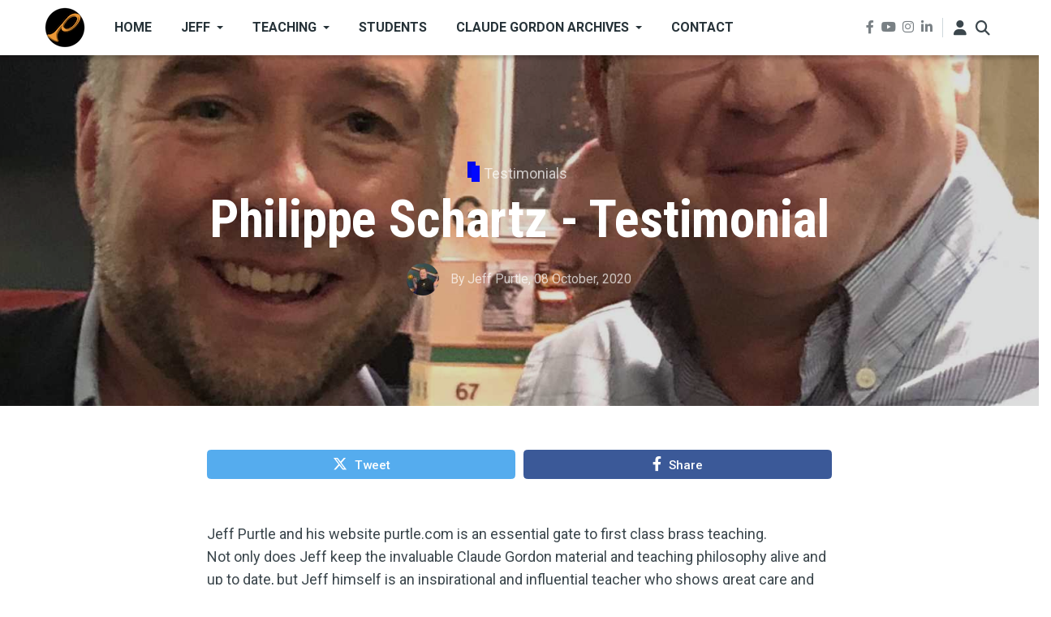

--- FILE ---
content_type: text/html; charset=UTF-8
request_url: https://www.purtle.com/testimonial-philippe-schartz
body_size: 13745
content:
<!DOCTYPE html>
<html lang="en" dir="ltr" prefix="og: https://ogp.me/ns#">
  <head>
    <meta charset="utf-8" />
<meta name="description" content="Philippe Schartz - Testimonial" />
<meta name="abstract" content="Purtle.com, run by Jeff Purtle, is a premier source for brass teaching and upholds Claude Gordon&#039;s legacy. Jeff is a devoted, impactful teacher serving brass students globally. - Philippe Schartz, Principal Trumpet, BBC National Orchestra &amp; SEL, Luxembourg." />
<meta name="keywords" content="testimonial,orchestral music,brass conference" />
<meta name="geo.position" content="51.4816; -3.1791" />
<meta name="geo.region" content="GB-CF" />
<meta name="icbm" content="51.4816; -3.1791" />
<meta name="geo.placename" content="Cardiff, Wales" />
<meta name="robots" content="index, follow" />
<link rel="image_src" href="https://www.purtle.com/sites/default/files/images/philippe-schartz-jeff-purtle.jpg" />
<meta name="author" content="Philippe Schartz" />
<meta property="og:site_name" content="Trumpet Lessons Online - Purtle.com" />
<meta property="og:type" content="article" />
<meta property="og:url" content="https://www.purtle.com/testimonial-philippe-schartz" />
<meta property="og:title" content="Philippe Schartz - Testimonial" />
<meta property="og:description" content="Philippe Schartz - Testimonial" />
<meta property="og:image" content="https://www.purtle.com/sites/default/files/styles/facebook/public/images/philippe-schartz-jeff-purtle.jpg?itok=6tGFMVYw" />
<meta property="og:image:type" content="image/jpeg" />
<meta property="og:image:width" content="600" />
<meta property="og:image:height" content="315" />
<meta property="og:updated_time" content="2023-10-18T13:27:06-04:00" />
<meta property="og:image:alt" content="Philippe Schartz and Jeff Purtle - Trumpet Players" />
<meta property="place:location:latitude" content="51.4816" />
<meta property="place:location:longitude" content="-3.1791" />
<meta property="og:street_address" content="208 Sun Garden Court" />
<meta property="og:locality" content="Great Brittain" />
<meta property="og:region" content="Wales" />
<meta property="og:postal_code" content="29615" />
<meta property="og:country_name" content="Great Brittain" />
<meta property="og:locale" content="en_GB" />
<meta property="article:tag" content="testimonial" />
<meta property="article:tag" content="orchestral music" />
<meta property="article:tag" content="brass conference" />
<meta property="article:published_time" content="2020-10-08T23:20:51-04:00" />
<meta property="article:modified_time" content="2023-10-18T13:27:06-04:00" />
<meta name="twitter:card" content="summary_large_image" />
<meta name="twitter:description" content="Philippe Schartz - Testimonial" />
<meta name="twitter:title" content="Philippe Schartz - Testimonial" />
<meta name="twitter:image:alt" content="Philippe Schartz and Jeff Purtle - Trumpet Players" />
<meta name="twitter:image" content="https://www.purtle.com/sites/default/files/styles/twitter/public/images/philippe-schartz-jeff-purtle.jpg?itok=CZuWdlXe" />
<meta name="msapplication-TileColor" content="#da532c" />
<meta name="theme-color" content="#ffffff" />
<meta name="Generator" content="Drupal 10 (https://www.drupal.org)" />
<meta name="MobileOptimized" content="width" />
<meta name="HandheldFriendly" content="true" />
<meta name="viewport" content="width=device-width, initial-scale=1, shrink-to-fit=no" />
<meta http-equiv="X-UA-Compatible" content="IE=Edge" />
<link rel="apple-touch-icon" sizes="180x180" href="/sites/default/files/favicons/apple-touch-icon.png" />
<link rel="icon" type="image/png" sizes="32x32" href="/sites/default/files/favicons/favicon-32x32.png" />
<link rel="icon" type="image/png" sizes="16x16" href="/sites/default/files/favicons/favicon-16x16.png" />
<link rel="manifest" href="/sites/default/files/favicons/site.webmanifest" />
<link rel="mask-icon" href="/sites/default/files/favicons/safari-pinned-tab.svg" color="#5bbad5" />
<link rel="icon" href="/sites/default/files/images/p-logo-50x50.png" type="image/png" />
<link rel="canonical" href="https://www.purtle.com/testimonial-philippe-schartz" />
<link rel="shortlink" href="https://www.purtle.com/node/16125" />

    <title>Philippe Schartz - Testimonial | Trumpet Lessons Online - Purtle.com</title>
    <link rel="stylesheet" media="all" href="/sites/default/files/css/css_ln42rl7-AfT5sY152AFHPpXvf9Ee42PUT9jEXdAMWPI.css?delta=0&amp;language=en&amp;theme=themag_st&amp;include=[base64]" />
<link rel="stylesheet" media="all" href="https://use.fontawesome.com/releases/v6.4.2/js/all.js" />
<link rel="stylesheet" media="all" href="/sites/default/files/css/css_8tGsqr924uohS51rBr8njCv535W4t6TtqznoUO-TNPY.css?delta=2&amp;language=en&amp;theme=themag_st&amp;include=[base64]" />
<link rel="stylesheet" media="all" href="/sites/default/files/css/css_R9ne81vx9aAeJqLOy1mk2lIqcLn0IsIJcGCjaQ7783s.css?delta=3&amp;language=en&amp;theme=themag_st&amp;include=[base64]" />
<link rel="stylesheet" media="all" href="https://use.fontawesome.com/releases/v6.4.2/css/all.css" />
<link rel="stylesheet" media="all" href="https://use.fontawesome.com/releases/v5.7.1/css/v4-shims.css" />
<link rel="stylesheet" media="all" href="https://fonts.googleapis.com/css?family=Roboto+Condensed:300,400,700|Roboto:300,300i,400,400i,500,500i,700,700i,900&amp;amp;subset=cyrillic,greek" />
<link rel="stylesheet" media="all" href="/sites/default/files/css/css_JmDSYGW51PmnOejGxFqGexUxcff9LGE5yi-luvBXTLU.css?delta=7&amp;language=en&amp;theme=themag_st&amp;include=[base64]" />

    <script type="application/json" data-drupal-selector="drupal-settings-json">{"path":{"baseUrl":"\/","pathPrefix":"","currentPath":"node\/16125","currentPathIsAdmin":false,"isFront":false,"currentLanguage":"en"},"pluralDelimiter":"\u0003","gtag":{"tagId":"","consentMode":false,"otherIds":[],"events":[],"additionalConfigInfo":[]},"suppressDeprecationErrors":true,"ajaxPageState":{"libraries":"[base64]","theme":"themag_st","theme_token":null},"ajaxTrustedUrl":{"\/search\/node":true},"gtm":{"tagId":null,"settings":{"data_layer":"dataLayer","include_classes":false,"allowlist_classes":"","blocklist_classes":"","include_environment":false,"environment_id":"","environment_token":""},"tagIds":["GTM-MZRXNJG9"]},"theme":"themag_st","theMag":[],"themag":{"header":{"stickyHeader":1}},"statistics":{"data":{"nid":"16125"},"url":"\/modules\/contrib\/statistics\/statistics.php"},"user":{"uid":0,"permissionsHash":"1819feffbf09a3d432fb3fd2867bf872a683cf5182c4d9a315d82d0ac844129f"}}</script>
<script src="/sites/default/files/js/js_aMXwoLlXnzHu1fcAf7tETp54mVV7dDNLjCAn2B_lx8Q.js?scope=header&amp;delta=0&amp;language=en&amp;theme=themag_st&amp;include=[base64]"></script>
<script src="/modules/contrib/google_tag/js/gtag.js?t9akmt"></script>
<script src="/modules/contrib/google_tag/js/gtm.js?t9akmt"></script>


    
  </head>
  <body class="themag--has-sticky-header path-node page-node-type-article">
  
          <a href="#main-content" class="visually-hidden focusable skip-link">
      Skip to main content
    </a>

        <div id="top"></div>

    <noscript><iframe src="https://www.googletagmanager.com/ns.html?id=GTM-MZRXNJG9"
                  height="0" width="0" style="display:none;visibility:hidden"></iframe></noscript>

      <div class="dialog-off-canvas-main-canvas" data-off-canvas-main-canvas>
    <div class="layout-builder-powered-page">
    





  

<header class="header header--header-a is-sticky js-page-header">
  <div class="header__container-wrapper--header__main">
    <div class="container header__container">
      <div class="header__main">
        <div class="header__main__left">
            <div class="region region-logo">
    
<div id="block-themag-st-sitebranding-3" class="block block--system block--region-logo block--system-branding-block">
  
      
        <a href="/" rel="home" class="site-logo">
            <img src="/sites/default/files/images/p-logo-50x50.png" alt="Home" class="logo-light"/>

            <img src="/themes/custom/themag_st/logo-dark.svg" alt="Home" class="logo-dark" />
    </a>
  </div>

  </div>

            <div class="region region-header-primary-menu">
    
<div id="block-mainnavigation" class="block block--we-megamenu block--region-header-primary-menu block--we-megamenu-block:main">
  
      
      <div class="block__content"><div class="region-we-mega-menu">
	<a class="navbar-toggle collapsed">
	    <span class="icon-bar"></span>
	    <span class="icon-bar"></span>
	    <span class="icon-bar"></span>
	</a>
	<nav  class="main navbar navbar-default navbar-we-mega-menu mobile-collapse hover-action" data-menu-name="main" data-block-theme="themag_st" data-style="Default" data-animation="None" data-delay="" data-duration="" data-autoarrow="" data-alwayshowsubmenu="" data-action="hover" data-mobile-collapse="0">
	  <div class="container-fluid">
	    <ul  class="we-mega-menu-ul nav nav-tabs">
  <li  class="we-mega-menu-li" data-level="0" data-element-type="we-mega-menu-li" description="" data-id="" data-submenu="0" data-hide-sub-when-collapse="" data-group="0" data-class="" data-icon="" data-caption="" data-alignsub="" data-target="">
      <a class="we-mega-menu-li" title="" href="/" target="">
      Home    </a>
    
</li><li  class="we-mega-menu-li dropdown-menu" data-level="0" data-element-type="we-mega-menu-li" description="Trumpet Player, Brass Teacher and Clinician" data-id="ead7d914-9c3f-434e-8337-31fbb7a10a29" data-submenu="1" data-hide-sub-when-collapse="" data-group="0" data-class="" data-icon="" data-caption="" data-alignsub="" data-target="">
      <a class="we-mega-menu-li" title="" href="/jeff" target="">
      Jeff    </a>
    <div  class="we-mega-menu-submenu" data-element-type="we-mega-menu-submenu" data-submenu-width="" data-class="" style="width: px">
  <div class="we-mega-menu-submenu-inner">
    <div  class="we-mega-menu-row row g-0" data-element-type="we-mega-menu-row" data-custom-row="0">
  <div  class="we-mega-menu-col col-12" data-element-type="we-mega-menu-col" data-width="12" data-block="" data-blocktitle="0" data-hidewhencollapse="" data-class="">
  <ul class="nav nav-tabs subul">
  <li  class="we-mega-menu-li dropdown-menu" data-level="1" data-element-type="we-mega-menu-li" description="Résumé for Jeff Purtle" data-id="66a277c7-69f6-4038-b91e-cdcdd6749c92" data-submenu="1" data-hide-sub-when-collapse="" data-group="0" data-class="" data-icon="" data-caption="" data-alignsub="" data-target="">
      <a class="we-mega-menu-li" title="" href="/jeff-resume" target="">
      Résumé    </a>
    <div  class="we-mega-menu-submenu" data-element-type="we-mega-menu-submenu" data-submenu-width="" data-class="" style="width: px">
  <div class="we-mega-menu-submenu-inner">
    <div  class="we-mega-menu-row row g-0" data-element-type="we-mega-menu-row" data-custom-row="0">
  <div  class="we-mega-menu-col col-12" data-element-type="we-mega-menu-col" data-width="12" data-block="" data-blocktitle="0" data-hidewhencollapse="" data-class="">
  <ul class="nav nav-tabs subul">
  <li  class="we-mega-menu-li" data-level="2" data-element-type="we-mega-menu-li" description="National Trumpet Competition 2014 - Harry Kim" data-id="9707d1f5-f80e-4795-81f3-186600b92f1e" data-submenu="0" data-hide-sub-when-collapse="" data-group="0" data-class="" data-icon="" data-caption="" data-alignsub="" data-target="">
      <a class="we-mega-menu-li" title="" href="/national-trumpet-competition-2014-harry-kim" target="">
      NTC - Harry Kim    </a>
    
</li><li  class="we-mega-menu-li" data-level="2" data-element-type="we-mega-menu-li" description="Greenville County Youth Orchestra - A Vision Accomplished" data-id="ab3aeb68-cd0b-44ca-b993-392c13c370a1" data-submenu="0" data-hide-sub-when-collapse="" data-group="0" data-class="" data-icon="" data-caption="" data-alignsub="" data-target="">
      <a class="we-mega-menu-li" title="" href="/greenville-county-youth-orchestra-greenville-south-carolina" target="">
      GCYO    </a>
    
</li>
</ul>
</div>

</div>

  </div>
</div>
</li>
</ul>
</div>

</div>

  </div>
</div>
</li><li  class="we-mega-menu-li dropdown-menu" data-level="0" data-element-type="we-mega-menu-li" description="Private Trumpet and Brass Lessons, Clinics, and Articles" data-id="de8c0549-0535-4035-aa8c-ff29f9b599a1" data-submenu="1" data-hide-sub-when-collapse="" data-group="0" data-class="" data-icon="" data-caption="" data-alignsub="" data-target="">
      <a class="we-mega-menu-li" title="" href="/teaching" target="">
      Teaching    </a>
    <div  class="we-mega-menu-submenu" data-element-type="we-mega-menu-submenu" data-submenu-width="" data-class="" style="width: px">
  <div class="we-mega-menu-submenu-inner">
    <div  class="we-mega-menu-row row g-0" data-element-type="we-mega-menu-row" data-custom-row="0">
  <div  class="we-mega-menu-col col-12" data-element-type="we-mega-menu-col" data-width="12" data-block="" data-blocktitle="0" data-hidewhencollapse="" data-class="">
  <ul class="nav nav-tabs subul">
  <li  class="we-mega-menu-li" data-level="1" data-element-type="we-mega-menu-li" description="" data-id="369af460-4511-4873-81db-c4e76f447d19" data-submenu="0" data-hide-sub-when-collapse="" data-group="0" data-class="" data-icon="" data-caption="" data-alignsub="" data-target="">
      <a class="we-mega-menu-li" title="" href="/hit-it-hard-wish-it-well-ibooks-store-jeff-purtle" target="">
      Jeff&#039;s ebook    </a>
    
</li><li  class="we-mega-menu-li dropdown-menu" data-level="1" data-element-type="we-mega-menu-li" description="Private Trumpet Lessons and Brass Lessons" data-id="b1fd647d-6b00-4c40-a550-aa6b9bdf5933" data-submenu="1" data-hide-sub-when-collapse="" data-group="0" data-class="" data-icon="" data-caption="" data-alignsub="" data-target="">
      <a class="we-mega-menu-li" title="" href="/private-trumpet-lessons-brass-lessons" target="">
      Private Lessons    </a>
    <div  class="we-mega-menu-submenu" data-element-type="we-mega-menu-submenu" data-submenu-width="" data-class="" style="width: px">
  <div class="we-mega-menu-submenu-inner">
    <div  class="we-mega-menu-row row g-0" data-element-type="we-mega-menu-row" data-custom-row="0">
  <div  class="we-mega-menu-col col-12" data-element-type="we-mega-menu-col" data-width="12" data-block="" data-blocktitle="0" data-hidewhencollapse="" data-class="">
  <ul class="nav nav-tabs subul">
  <li  class="we-mega-menu-li" data-level="2" data-element-type="we-mega-menu-li" description="Trumpets and Brass Instruments in Jeff&#039;s Studio" data-id="70d93c70-240b-448a-8ad5-308767552ee7" data-submenu="0" data-hide-sub-when-collapse="" data-group="0" data-class="" data-icon="" data-caption="" data-alignsub="" data-target="">
      <a class="we-mega-menu-li" title="" href="/jeff-trumpets-brass-instruments" target="">
      Jeff&#039;s Studio    </a>
    
</li>
</ul>
</div>

</div>

  </div>
</div>
</li><li  class="we-mega-menu-li dropdown-menu" data-level="1" data-element-type="we-mega-menu-li" description="Trumpet Clinics and Brass Masterclasses" data-id="2d074ef5-6421-4c8c-bdcf-87837ba2ac47" data-submenu="1" data-hide-sub-when-collapse="" data-group="0" data-class="" data-icon="" data-caption="" data-alignsub="" data-target="">
      <a class="we-mega-menu-li" title="" href="/trumpet-clinics-brass-masterclasses" target="">
      Clinics    </a>
    <div  class="we-mega-menu-submenu" data-element-type="we-mega-menu-submenu" data-submenu-width="" data-class="" style="width: px">
  <div class="we-mega-menu-submenu-inner">
    <div  class="we-mega-menu-row row g-0" data-element-type="we-mega-menu-row" data-custom-row="0">
  <div  class="we-mega-menu-col col-12" data-element-type="we-mega-menu-col" data-width="12" data-block="" data-blocktitle="0" data-hidewhencollapse="" data-class="">
  <ul class="nav nav-tabs subul">
  <li  class="we-mega-menu-li dropdown-menu" data-level="2" data-element-type="we-mega-menu-li" description="Purtle Brass Conference - PbC - The Annual Brass Symposium For Players Of All Levels" data-id="c4793fc8-15c2-46a1-bf9f-1da2a091d9d2" data-submenu="1" data-hide-sub-when-collapse="" data-group="0" data-class="" data-icon="" data-caption="" data-alignsub="" data-target="">
      <a class="we-mega-menu-li" title="" href="/brass-conference" target="">
      Purtle Brass Conferences    </a>
    <div  class="we-mega-menu-submenu" data-element-type="we-mega-menu-submenu" data-submenu-width="" data-class="" style="width: px">
  <div class="we-mega-menu-submenu-inner">
    <div  class="we-mega-menu-row row g-0" data-element-type="we-mega-menu-row" data-custom-row="0">
  <div  class="we-mega-menu-col col-12" data-element-type="we-mega-menu-col" data-width="12" data-block="" data-blocktitle="0" data-hidewhencollapse="" data-class="">
  <ul class="nav nav-tabs subul">
  <li  class="we-mega-menu-li dropdown-menu" data-level="3" data-element-type="we-mega-menu-li" description="Purtle Brass Conference 2010" data-id="2464a624-5d23-4c08-9027-b8bbffed4c9e" data-submenu="1" data-hide-sub-when-collapse="" data-group="0" data-class="" data-icon="" data-caption="" data-alignsub="" data-target="">
      <a class="we-mega-menu-li" title="" href="/pbc2010" target="">
      PbC 2010    </a>
    <div  class="we-mega-menu-submenu" data-element-type="we-mega-menu-submenu" data-submenu-width="" data-class="" style="width: px">
  <div class="we-mega-menu-submenu-inner">
    <div  class="we-mega-menu-row row g-0" data-element-type="we-mega-menu-row" data-custom-row="0">
  <div  class="we-mega-menu-col col-12" data-element-type="we-mega-menu-col" data-width="12" data-block="" data-blocktitle="0" data-hidewhencollapse="" data-class="">
  <ul class="nav nav-tabs subul">
  <li  class="we-mega-menu-li" data-level="4" data-element-type="we-mega-menu-li" description="" data-id="b17fa8f3-d140-430b-b3a8-8be87d2075d4" data-submenu="0" data-hide-sub-when-collapse="" data-group="0" data-class="" data-icon="" data-caption="" data-alignsub="" data-target="">
      <a class="we-mega-menu-li" title="" href="/pbc2010-summary-video" target="">
      Purtle Brass Conference 2010 Summary    </a>
    
</li>
</ul>
</div>

</div>

  </div>
</div>
</li><li  class="we-mega-menu-li dropdown-menu" data-level="3" data-element-type="we-mega-menu-li" description="Purtle Brass Conference 2011" data-id="c7299cd1-6136-4818-a568-b2afbaee5d9c" data-submenu="1" data-hide-sub-when-collapse="" data-group="0" data-class="" data-icon="" data-caption="" data-alignsub="" data-target="">
      <a class="we-mega-menu-li" title="" href="/pbc2011" target="">
      PbC 2011    </a>
    <div  class="we-mega-menu-submenu" data-element-type="we-mega-menu-submenu" data-submenu-width="" data-class="" style="width: px">
  <div class="we-mega-menu-submenu-inner">
    <div  class="we-mega-menu-row row g-0" data-element-type="we-mega-menu-row" data-custom-row="0">
  <div  class="we-mega-menu-col col-12" data-element-type="we-mega-menu-col" data-width="12" data-block="" data-blocktitle="0" data-hidewhencollapse="" data-class="">
  <ul class="nav nav-tabs subul">
  <li  class="we-mega-menu-li" data-level="4" data-element-type="we-mega-menu-li" description="" data-id="74ec77f3-6d25-4e22-b208-46ae60509820" data-submenu="0" data-hide-sub-when-collapse="" data-group="0" data-class="" data-icon="" data-caption="" data-alignsub="" data-target="">
      <a class="we-mega-menu-li" title="" href="/carl-lenthes-usa-premiere-jiggs-whighams-suite-trombone" target="">
      Carl Lenthe&#039;s USA premiere of Jiggs Whigham&#039;s Suite For Trombone    </a>
    
</li>
</ul>
</div>

</div>

  </div>
</div>
</li><li  class="we-mega-menu-li" data-level="3" data-element-type="we-mega-menu-li" description="Purtle Brass Conference - 2012" data-id="67b60e61-3234-4f3b-9a9c-5507011909ab" data-submenu="0" data-hide-sub-when-collapse="" data-group="0" data-class="" data-icon="" data-caption="" data-alignsub="" data-target="">
      <a class="we-mega-menu-li" title="" href="/pbc2012" target="">
      PbC 2012    </a>
    
</li><li  class="we-mega-menu-li" data-level="3" data-element-type="we-mega-menu-li" description="Susan Slaughter - Principal Trumpet Saint Louis Symphony" data-id="99a47c2b-7053-4305-a272-19200af2bb37" data-submenu="0" data-hide-sub-when-collapse="" data-group="0" data-class="" data-icon="" data-caption="" data-alignsub="" data-target="">
      <a class="we-mega-menu-li" title="" href="/susan-slaughter-principal-trumpet-saint-louis-symphony-clinic" target="">
      Susan Slaughter - Principal Trumpet Saint Louis Symphony    </a>
    
</li><li  class="we-mega-menu-li" data-level="3" data-element-type="we-mega-menu-li" description="" data-id="9cbe7a6b-e079-49ec-b2d7-6f197a759103" data-submenu="0" data-hide-sub-when-collapse="" data-group="0" data-class="" data-icon="" data-caption="" data-alignsub="" data-target="">
      <a class="we-mega-menu-li" title="" href="/purtle-brass-conference-harry-kim-bill-reichenbach" target="">
      PbC- Harry Kim and Bill Reichenbach    </a>
    
</li><li  class="we-mega-menu-li" data-level="3" data-element-type="we-mega-menu-li" description="" data-id="3713b040-1682-4336-a731-4e48afe0172c" data-submenu="0" data-hide-sub-when-collapse="" data-group="0" data-class="" data-icon="" data-caption="" data-alignsub="" data-target="">
      <a class="we-mega-menu-li" title="" href="/purtle-brass-conference-rick-baptist" target="">
      PbC - Rick Baptist - Trumpet    </a>
    
</li><li  class="we-mega-menu-li" data-level="3" data-element-type="we-mega-menu-li" description="" data-id="856e4550-bf55-490e-a3bf-8f108e7eca8e" data-submenu="0" data-hide-sub-when-collapse="" data-group="0" data-class="" data-icon="" data-caption="" data-alignsub="" data-target="">
      <a class="we-mega-menu-li" title="" href="/purtle-brass-conference-jon-lewis-trumpet" target="">
      PbC - Jon Lewis - Trumpet    </a>
    
</li><li  class="we-mega-menu-li" data-level="3" data-element-type="we-mega-menu-li" description="" data-id="76c22bf4-b48a-4847-9fcd-e32c06fe9ec8" data-submenu="0" data-hide-sub-when-collapse="" data-group="0" data-class="" data-icon="" data-caption="" data-alignsub="" data-target="">
      <a class="we-mega-menu-li" title="" href="/purtle-brass-conference-dan-fornero" target="">
      PbC - Dan Fornero - Trumpet    </a>
    
</li><li  class="we-mega-menu-li" data-level="3" data-element-type="we-mega-menu-li" description="" data-id="96241d00-dd8f-4907-b808-5ddb904095f6" data-submenu="0" data-hide-sub-when-collapse="" data-group="0" data-class="" data-icon="" data-caption="" data-alignsub="" data-target="">
      <a class="we-mega-menu-li" title="" href="/purtle-brass-conference-alex-iles" target="">
      PbC - Alex Iles - Trombone    </a>
    
</li><li  class="we-mega-menu-li" data-level="3" data-element-type="we-mega-menu-li" description="" data-id="cc0dd08a-a1c2-4fa0-9692-24d780e5e8ee" data-submenu="0" data-hide-sub-when-collapse="" data-group="0" data-class="" data-icon="" data-caption="" data-alignsub="" data-target="">
      <a class="we-mega-menu-li" title="" href="/purtle-brass-conference-james-thatcher-french-horn" target="">
      PbC- James Thatcher - French Horn    </a>
    
</li>
</ul>
</div>

</div>

  </div>
</div>
</li>
</ul>
</div>

</div>

  </div>
</div>
</li>
</ul>
</div>

</div>

  </div>
</div>
</li><li  class="we-mega-menu-li" data-level="0" data-element-type="we-mega-menu-li" description="Students - Skills, Artistry, and Creativity from studying with Jeff" data-id="d7e8fb9c-71e9-4ec6-ba99-f231712afd53" data-submenu="0" data-hide-sub-when-collapse="" data-group="0" data-class="" data-icon="" data-caption="" data-alignsub="" data-target="">
      <a class="we-mega-menu-li" title="" href="/students" target="">
      Students    </a>
    
</li><li  class="we-mega-menu-li dropdown-menu" data-level="0" data-element-type="we-mega-menu-li" description="Claude Gordon Archives - Audio Library, Former CG Students, Memorabilia and more" data-id="e226fc2e-4d84-4e56-bf27-9fd9cd12946d" data-submenu="1" data-hide-sub-when-collapse="" data-group="0" data-class="" data-icon="" data-caption="" data-alignsub="" data-target="">
      <a class="we-mega-menu-li" title="" href="/claude-gordon-archives" target="">
      Claude Gordon Archives    </a>
    <div  class="we-mega-menu-submenu" data-element-type="we-mega-menu-submenu" data-submenu-width="" data-class="" style="width: px">
  <div class="we-mega-menu-submenu-inner">
    <div  class="we-mega-menu-row row g-0" data-element-type="we-mega-menu-row" data-custom-row="0">
  <div  class="we-mega-menu-col col-12" data-element-type="we-mega-menu-col" data-width="12" data-block="" data-blocktitle="0" data-hidewhencollapse="" data-class="">
  <ul class="nav nav-tabs subul">
  <li  class="we-mega-menu-li" data-level="1" data-element-type="we-mega-menu-li" description="Claude Gordon Trumpet - A Full Voiced Trumpet That Is Not Tiring To Hold Or Play" data-id="9ff5a5f7-0810-4a53-a215-3bae38d0faeb" data-submenu="0" data-hide-sub-when-collapse="" data-group="0" data-class="" data-icon="" data-caption="" data-alignsub="" data-target="">
      <a class="we-mega-menu-li" title="" href="/claude-gordon-trumpets" target="">
      CG Trumpets    </a>
    
</li><li  class="we-mega-menu-li dropdown-menu" data-level="1" data-element-type="we-mega-menu-li" description="Claude Gordon Music Enterprise Archived Website - Career Biography" data-id="4f843f60-5578-4c89-a1f9-774678c57db9" data-submenu="1" data-hide-sub-when-collapse="" data-group="0" data-class="" data-icon="" data-caption="" data-alignsub="" data-target="">
      <a class="we-mega-menu-li" title="" href="/claude-gordon-music-enterprise" target="">
      CG Music Ent - Bio    </a>
    <div  class="we-mega-menu-submenu" data-element-type="we-mega-menu-submenu" data-submenu-width="" data-class="" style="width: px">
  <div class="we-mega-menu-submenu-inner">
    <div  class="we-mega-menu-row row g-0" data-element-type="we-mega-menu-row" data-custom-row="0">
  <div  class="we-mega-menu-col col-12" data-element-type="we-mega-menu-col" data-width="12" data-block="" data-blocktitle="0" data-hidewhencollapse="" data-class="">
  <ul class="nav nav-tabs subul">
  <li  class="we-mega-menu-li" data-level="2" data-element-type="we-mega-menu-li" description="Claude Gordon Music Enterprise Archived Website - Incidentals" data-id="91afd5a8-9a1a-4fab-805b-9509eef98551" data-submenu="0" data-hide-sub-when-collapse="" data-group="0" data-class="" data-icon="" data-caption="" data-alignsub="" data-target="">
      <a class="we-mega-menu-li" title="" href="/claude-gordon-music-enterprise-incidentals" target="">
      CG Music Ent - Incidentals    </a>
    
</li><li  class="we-mega-menu-li" data-level="2" data-element-type="we-mega-menu-li" description="What would Claude say? Taken from the old ClaudeGordonMusic.com website." data-id="064e15d0-015f-4a68-b704-f9421b79b220" data-submenu="0" data-hide-sub-when-collapse="" data-group="0" data-class="" data-icon="" data-caption="" data-alignsub="" data-target="">
      <a class="we-mega-menu-li" title="" href="/what-would-claude-say" target="">
      What would Claude say?    </a>
    
</li>
</ul>
</div>

</div>

  </div>
</div>
</li>
</ul>
</div>

</div>

  </div>
</div>
</li><li  class="we-mega-menu-li" data-level="0" data-element-type="we-mega-menu-li" description="" data-id="d27dd875-6b16-480f-84eb-a13a5a84418e" data-submenu="0" data-hide-sub-when-collapse="" data-group="0" data-class="" data-icon="" data-caption="" data-alignsub="" data-target="">
      <a class="we-mega-menu-li" title="" href="/contact" target="">
      Contact    </a>
    
</li>
</ul>
	  </div>
	</nav>
</div></div>
  </div>

  </div>

        </div>
        <div class="header__main__right">
          
<div class="header__social-menu">
      <a class="facebook" href="https://www.facebook.com/jeffpurtle" target="_blank">
      <i class="fab fa-facebook-f"></i>
          </a>
      <a class="youtube" href="https://www.youtube.com/jeffpurtle" target="_blank">
      <i class="fab fa-youtube"></i>
          </a>
      <a class="instagram" href="https://www.instagram.com/jeffpurtle" target="_blank">
      <i class="fab fa-instagram"></i>
          </a>
      <a class="linked-in" href="https://www.linkedin.com/in/jeffpurtle/" target="_blank">
      <i class="fab fa-linkedin-in"></i>
          </a>
  </div>
          
<div class="header__user-nav">
  <div class="d-flex">
          <div class="header__toggleable-account-menu">
  <button class="header__toggleable-button js-toggle-account-menu">
    <i class="fas fa-user"></i>
  </button>
  
                <ul class="menu menu--level-1">
                    <li class="menu-item">
        <a href="/user/login" data-drupal-link-system-path="user/login">Log in</a>
              </li>
        </ul>
  


</div>    
                  <button class="header__toggleable-button js-toggle-search">
          <i class="fas fa-search"></i>
        </button>
          
      </div>

  <button class="header__toggleable-button toggle-offcanvas-sidebar js-toggle-offcanvas-sidebar">
    <i class="fas fa-bars"></i>
  </button>
</div>
        </div>
      </div>
    </div>
    

  <div class="region region-search">
    <div class="container">
      <div class="row">
        <div class="col-12">

<div class="search-block-form block block--search block--region-search block--search-form-block block-search" data-drupal-selector="search-block-form" id="block-searchform" role="search">
  
    
      <div class="block-content"><form action="/search/node" method="get" id="search-block-form" accept-charset="UTF-8">
  <div class="js-form-item form-item js-form-type-search form-type-search js-form-item-keys form-item-keys form-no-label">
      <label for="edit-keys" class="visually-hidden">Search</label>
        <input title="Enter the terms you wish to search for." placeholder="Enter the terms you wish to search for" data-drupal-selector="edit-keys" type="search" id="edit-keys" name="keys" value="" size="15" maxlength="128" class="form-search" />

        </div>
<div data-drupal-selector="edit-actions" class="form-actions js-form-wrapper form-wrapper" id="edit-actions"><input data-drupal-selector="edit-submit" type="submit" id="edit-submit" value="Go" class="button js-form-submit form-submit" />
</div>

</form>
</div>
  </div>
</div>
      </div>
    </div>
  </div>


  </div>
</header>

    

  <div class="region region--offcanvas-sidebar">
    <div id="offcanvas-sidebar" class="sidr" style="display: none;">
      <nav role="navigation" aria-labelledby="block-themag-st-mainnavigation-3-menu" id="block-themag-st-mainnavigation-3" class="block block--system block--region-offcanvas-sidebar block--system-menu-block:main block-menu navigation menu--main">
            
  <h2 class="block__title visually-hidden" id="block-themag-st-mainnavigation-3-menu">Main navigation</h2>
  

        
                <ul class="menu menu--level-1">
                    <li class="menu-item">
        <a href="/" data-drupal-link-system-path="&lt;front&gt;">Home</a>
              </li>
                <li class="menu-item menu-item--collapsed">
        <a href="/jeff" title="Trumpet Player, Brass Teacher and Clinician" data-drupal-link-system-path="node/16210">Jeff</a>
              </li>
                <li class="menu-item menu-item--collapsed">
        <a href="/teaching" title="Private Trumpet and Brass Lessons, Clinics, and Articles" data-drupal-link-system-path="node/16277">Teaching</a>
              </li>
                <li class="menu-item">
        <a href="/students" title="Students - Skills, Artistry, and Creativity from studying with Jeff" data-drupal-link-system-path="node/16276">Students</a>
              </li>
                <li class="menu-item menu-item--collapsed">
        <a href="/claude-gordon-archives" title="Claude Gordon Archives - Audio Library, Former CG Students, Memorabilia and more" data-drupal-link-system-path="node/16278">Claude Gordon Archives</a>
              </li>
                <li class="menu-item">
        <a href="/contact" data-drupal-link-system-path="contact">Contact</a>
              </li>
        </ul>
  


  </nav>

    </div>
  </div>
  <div class="offcanvas-sidebar-overlay"></div>


    
      <div class="region region-content">
    <div data-drupal-messages-fallback class="hidden"></div>
<div id="block-themag-st-content" class="block block--system block--region-content block--system-main-block">
  
      
      <div class="block__content">
<article data-history-node-id="16125" class="node node--type-article node--promoted node--view-mode-full">

  
    

  
  <div class="node__content">
    
  <div  class="themag-layout themag-layout--onecol-section themag-layout--onecol-section--12 themag-layout--my-default">
    <div  class="container-full">
      <div  class="row no-gutters">
                  <div  class="themag-layout__region themag-layout__region--first">
            <div>
<div class="views-element-container block block--views block--views-block:mg-article-headers-block-2">
  
      
      <div class="block__content"><div><div class="view view-mg-article-headers view-id-mg_article_headers view-display-id-block_2 js-view-dom-id-09e2dc2f51b9662412a7dc4a968aa70fa6e224ddbd905a8d7ff2ddea21e748f5">
  
    
      
      <div class="view-content">
          <div class="views-row"><header class="article-header article-header--layout-2" data-parallax="scroll" data-image-src="
              /sites/default/files/styles/large_wide_image/public/images/philippe-schartz-jeff-purtle.jpg?itok=STY-X0ps
          " data-height="60vh">
  <div class="article-header__content">

    <div class="article-header__channel">
      <div class="channel channel--white">
        <div class="channel__icon" data-background data-color="rgb(0,8,255)"></div>
        <div class="channel__label"><a href="/testimonials" hreflang="en">Testimonials</a></div>
      </div>
    </div>

    <div class="article-header__title">
      <h1 class="article-title article-title--large article-title--white">Philippe Schartz - Testimonial</h1>
    </div>

    <div class="article-header__meta">
      <div class="byline byline--white">
        <div class="byline__author-picture">
            <a href="/user/1" hreflang="en"><img loading="lazy" src="/sites/default/files/styles/mg_user_profile_picture_thumbnail/public/pictures/2023-10/IMG_8087.jpeg?h=809f9299&amp;itok=tJwSmxpH" width="60" height="60" alt="" class="img-fluid" />

</a>

        </div>
        <div>
          By <span class="byline__author-name"><span>Jeff Purtle</span></span>, <span class="byline__created-date"><time datetime="2020-10-08T23:20:51-04:00" class="datetime">08 October, 2020</time>
</span>
        </div>
      </div>
    </div>

  </div>
</header>
</div>

    </div>
  
          </div>
</div>
</div>
  </div>
</div>
          </div>
              </div>
    </div>
  </div>


  <div  class="themag-layout themag-layout--onecol-section themag-layout--onecol-section--8">
    <div  class="container">
      <div  class="row">
                  <div  class="themag-layout__region themag-layout__region--first">
            <div>
<div class="block block--shariff block--shariff-block">
  
      
      <div class="block__content"><div class="shariff"   data-services="[&quot;twitter&quot;,&quot;facebook&quot;]" data-theme="colored" data-css="min" data-orientation="horizontal" data-mail-url="mailto:" data-lang="en">
    
        
</div>
</div>
  </div>

<div class="block block--ctools-block block--entity-field:node:field-paragraphs">
  
      
      <div class="block__content">
      <div class="field field--name-field-paragraphs field--type-entity-reference-revisions field--label-hidden field__items">
              <div class="field__item">  <div class="paragraph paragraph--type--text paragraph--view-mode--default">
          
            <div class="clearfix text-formatted field field--name-field-text field--type-text-long field--label-hidden field__item"><p>Jeff Purtle and his website purtle.com is an essential gate to first class brass teaching.&nbsp;<br>
Not only does Jeff keep the invaluable Claude Gordon material and teaching philosophy alive and up to date, but Jeff himself is an inspirational and influential teacher who shows great care and dedication in getting the best results for all his many brass students worldwide.</p>

<p>Philippe Schartz<br>
Section Principal Trumpet - BBC National Orchestra of Wales<br>
Principal Trumpet SEL, Luxembourg</p></div>
      
      </div>
</div>
          </div>
  </div>
  </div>

<div class="block block--ctools-block block--entity-field:node:field-tags">
  
      
      <div class="block__content">
  <div class="field field--name-field-tags field--type-entity-reference field--label-inline clearfix">
    <div class="field__label">Tags</div>
          <div class="field__items">
              <div class="field__item"><a href="/testimonial" hreflang="en">testimonial</a></div>
          <div class="field__item"><a href="/orchestral-music" hreflang="en">orchestral music</a></div>
          <div class="field__item"><a href="/pbc" hreflang="en">brass conference</a></div>
              </div>
      </div>
</div>
  </div>
</div>
          </div>
              </div>
    </div>
  </div>


  <div  class="themag-layout themag-layout--onecol-section themag-layout--onecol-section--12 themag-layout--my-default">
    <div  class="container">
      <div  class="row">
                  <div  class="themag-layout__region themag-layout__region--first">
            <div>
<div class="views-element-container block block--views block--views-block:mg-content-related-by-category-block-1">
  
          <h2 class="block__title">
         <span class="title-text">More Testimonials</span>
      </h2>
      
      <div class="block__content"><div><div class="view view-mg-content-related-by-category view-id-mg_content_related_by_category view-display-id-block_1 js-view-dom-id-26a21e4eac67bc2f367b2f6c41acd36ad8f8fa74ddbbadaab18b0ca3ba941bdc">
  
    
      
      <div class="view-content">
      <div class="grid-lg--3-columns">
  
  <ul>

          <li>
<article data-history-node-id="19531" class="teaser--item teaser--small-item teaser">

            <div class="teaser__media">
      <div class="position-relative">
                <div class="image teaser__image">
          <a href="/leif-arntzen-trumpet-testimonial">
            
            
            <div class="field field--name-field-teaser-media field--type-entity-reference field--label-hidden field__item">
      <div class="field field--name-field-media-image field--type-image field--label-hidden field__items">
              <div class="field__item">    <picture>
                  <source srcset="/sites/default/files/styles/small_teaser_item/public/images/leif-arntzen-trumpet.jpg?h=1f0cdc1e&amp;itok=Qb8olTSP 1x" media="all and (min-width: 768px)" type="image/jpeg" width="170" height="170"/>
              <source srcset="/sites/default/files/styles/small_teaser_item_mobile/public/images/leif-arntzen-trumpet.jpg?h=1f0cdc1e&amp;itok=D7t5cpw3 1x" type="image/jpeg" width="120" height="120"/>
                  <img loading="lazy" width="170" height="170" src="/sites/default/files/styles/small_teaser_item/public/images/leif-arntzen-trumpet.jpg?h=1f0cdc1e&amp;itok=Qb8olTSP" alt="Leif Arntzen - Trumpet" class="img-fluid" />

  </picture>

</div>
          </div>
  </div>
      
          </a>
        </div>
      </div>
    </div>
  
      <div class="teaser__content">
      
                                  <header>
                                          <div class="channel teaser__channel">
                  

            <div class="field field--name-field-channel field--type-entity-reference field--label-hidden field__item">
        <i style="background-color: #0008FF;
                  opacity: 1">
        </i>
        <a href="/testimonials" hreflang="en">Testimonials</a>
      </div>
      
                </div>
                                                    
              <h2 class="teaser__headline">
                <a href="/leif-arntzen-trumpet-testimonial"><span class="field field--name-title field--type-string field--label-hidden">Leif Arntzen - Testimonial</span>
</a>
              </h2>
              
                      </header>
        
                                                            <footer class="teaser__authored">
                                                      <span class="date">01/03/2023 - 13:39</span>
                                                                                        <span class="author">by <span class="field field--name-uid field--type-entity-reference field--label-hidden"><span>Jeff Purtle</span></span>
</span>
                                                </footer>
                              
                          <div class="teaser__body">
    
  </div>
          </div>
  </article>
</li>
          <li>
<article data-history-node-id="16725" class="teaser--item teaser--small-item teaser">

            <div class="teaser__media">
      <div class="position-relative">
                <div class="image teaser__image">
          <a href="/testimonial-paul-gill">
            
            
            <div class="field field--name-field-teaser-media field--type-entity-reference field--label-hidden field__item">
      <div class="field field--name-field-media-image field--type-image field--label-hidden field__items">
              <div class="field__item">    <picture>
                  <source srcset="/sites/default/files/styles/small_teaser_item/public/images/paul-gill-piano.jpg?h=a141e9ea&amp;itok=p1Nxvlgw 1x" media="all and (min-width: 768px)" type="image/jpeg" width="170" height="170"/>
              <source srcset="/sites/default/files/styles/small_teaser_item_mobile/public/images/paul-gill-piano.jpg?h=a141e9ea&amp;itok=xVpC2CwZ 1x" type="image/jpeg" width="120" height="120"/>
                  <img loading="lazy" width="170" height="170" src="/sites/default/files/styles/small_teaser_item/public/images/paul-gill-piano.jpg?h=a141e9ea&amp;itok=p1Nxvlgw" alt="Paul Gill - Piano" class="img-fluid" />

  </picture>

</div>
          </div>
  </div>
      
          </a>
        </div>
      </div>
    </div>
  
      <div class="teaser__content">
      
                                  <header>
                                          <div class="channel teaser__channel">
                  

            <div class="field field--name-field-channel field--type-entity-reference field--label-hidden field__item">
        <i style="background-color: #0008FF;
                  opacity: 1">
        </i>
        <a href="/testimonials" hreflang="en">Testimonials</a>
      </div>
      
                </div>
                                                    
              <h2 class="teaser__headline">
                <a href="/testimonial-paul-gill"><span class="field field--name-title field--type-string field--label-hidden">Paul Gill - Testimonial</span>
</a>
              </h2>
              
                      </header>
        
                                                            <footer class="teaser__authored">
                                                      <span class="date">02/18/2021 - 12:22</span>
                                                                                        <span class="author">by <span class="field field--name-uid field--type-entity-reference field--label-hidden"><span>Jeff Purtle</span></span>
</span>
                                                </footer>
                              
                          <div class="teaser__body">
    
  </div>
          </div>
  </article>
</li>
          <li>
<article data-history-node-id="16127" class="teaser--item teaser--small-item teaser">

            <div class="teaser__media">
      <div class="position-relative">
                <div class="image teaser__image">
          <a href="/testimonial-claude-gordon">
            
            
            <div class="field field--name-field-teaser-media field--type-entity-reference field--label-hidden field__item">
      <div class="field field--name-field-media-image field--type-image field--label-hidden field__items">
              <div class="field__item">    <picture>
                  <source srcset="/sites/default/files/styles/small_teaser_item/public/images/claude-gordon-trumpet-masterclass-playing-trumpet.jpg?itok=z0Ywa-8X 1x" media="all and (min-width: 768px)" type="image/jpeg" width="170" height="170"/>
              <source srcset="/sites/default/files/styles/small_teaser_item_mobile/public/images/claude-gordon-trumpet-masterclass-playing-trumpet.jpg?itok=olINxSfN 1x" type="image/jpeg" width="120" height="120"/>
                  <img loading="lazy" width="170" height="170" src="/sites/default/files/styles/small_teaser_item/public/images/claude-gordon-trumpet-masterclass-playing-trumpet.jpg?itok=z0Ywa-8X" alt="Claude Gordon Trumpet Masterclass Playing Trumpet" class="img-fluid" />

  </picture>

</div>
          </div>
  </div>
      
          </a>
        </div>
      </div>
    </div>
  
      <div class="teaser__content">
      
                                  <header>
                                          <div class="channel teaser__channel">
                  

            <div class="field field--name-field-channel field--type-entity-reference field--label-hidden field__item">
        <i style="background-color: #0008FF;
                  opacity: 1">
        </i>
        <a href="/testimonials" hreflang="en">Testimonials</a>
      </div>
      
                </div>
                                                    
              <h2 class="teaser__headline">
                <a href="/testimonial-claude-gordon"><span class="field field--name-title field--type-string field--label-hidden">Claude Gordon - Testimonial</span>
</a>
              </h2>
              
                      </header>
        
                                                            <footer class="teaser__authored">
                                                      <span class="date">10/08/2020 - 23:24</span>
                                                                                        <span class="author">by <span class="field field--name-uid field--type-entity-reference field--label-hidden"><span>Jeff Purtle</span></span>
</span>
                                                </footer>
                              
                          <div class="teaser__body">
    
  </div>
          </div>
  </article>
</li>
    
  </ul>

</div>

    </div>
  
          </div>
</div>
</div>
  </div>
</div>
          </div>
              </div>
    </div>
  </div>


  <div  class="themag-layout themag-layout--onecol-section themag-layout--onecol-section--9 themag-layout--gray-light themag-layout--py-small">
    <div  class="container">
      <div  class="row">
                  <div  class="themag-layout__region themag-layout__region--first">
            <div>
<div class="block block--layout-builder block--field-block:node:article:field-comment">
  
      
      <div class="block__content">



<section class="field field--name-field-comment field--type-comment field--label-hidden">

  
  
  
</section>
</div>
  </div>
</div>
          </div>
              </div>
    </div>
  </div>


  </div>

</article>
</div>
  </div>

  </div>

  <footer class="page-footer">
  <div class="footer-wrapper">
    <div class="container">
      <div class="row">
        <div class="col-12 col-lg-4 mb-4 mb-lg-0">  <div class="region region-footer-first">
    
<div id="block-themag-st-sitebranding-4" class="block block--system block--region-footer-first block--system-branding-block">
  
      
        <a href="/" rel="home" class="site-logo">
            <img src="/sites/default/files/images/p-logo-50x50.png" alt="Home" class="logo-light"/>

            <img src="/themes/custom/themag_st/logo-dark.svg" alt="Home" class="logo-dark" />
    </a>
  </div>

<div id="block-shortabout" class="block block--block-content block--region-footer-first block--block-content:ab5e3316-eecd-4ca7-adc5-edd9fc730c55">
  
      
      <div class="block__content">
            <div class="clearfix text-formatted field field--name-body field--type-text-with-summary field--label-hidden field__item"><p><span>Jeff Purtle works with serious trumpet players and teachers to diagnose plateaus and build efficient, sustainable practice. His work integrates the major trumpet methods—including Claude Gordon and Herbert L. Clarke—into a coherent system used in professional masterclasses worldwide.</span></p></div>
      </div>
  </div>

  </div>
</div>
        <div class="col-12 col-lg-4 mb-4 mb-lg-0">  <div class="region region-footer-second">
    
<div class="views-element-container block block--views block--region-footer-second block--views-block:content-recent-block-1" id="block-themag-st-views-block-content-recent-block-1-2">
  
          <h2 class="block__title">
         <span class="title-text">Latest</span>
      </h2>
      
      <div class="block__content"><div><div class="view view-content-recent view-id-content_recent view-display-id-block_1 js-view-dom-id-c0f69be710945fc27f3880a58d4b8538fd7f38e1316f121eb76809c932f5ca00">
  
    
      
      <div class="view-content">
      <div class="list list--tiny">
  
  <ul>

          <li>
<article data-history-node-id="21057" class="teaser--item teaser--tiny-item teaser">

            <div class="teaser__media">
      <div class="position-relative">
                  <div class="teaser__media-icons">
            <i class="fas fa-microphone-alt"></i>
          </div>
                <div class="image teaser__image">
          <a href="/audio/claude-gordon-playing-auld-lang-syne">
            
            
            <div class="field field--name-field-teaser-media field--type-entity-reference field--label-hidden field__item">
      <div class="field field--name-field-media-image field--type-image field--label-hidden field__items">
              <div class="field__item">  <img loading="lazy" src="/sites/default/files/styles/tiny_teaser_item/public/images/claude-gordon-capitol-records-b-536.png?h=f1c8bdad&amp;itok=7PNNZ1IT" width="135" height="76" alt="Claude Gordon Capitol Records B-536" class="img-fluid" />


</div>
          </div>
  </div>
      
          </a>
        </div>
      </div>
    </div>
  
      <div class="teaser__content">
      
                                  <header>
                                                                
              <h2 class="teaser__headline">
                <a href="/audio/claude-gordon-playing-auld-lang-syne"><span class="field field--name-title field--type-string field--label-hidden">Claude Gordon Playing Auld Lang Syne</span>
</a>
              </h2>
              
                      </header>
        
                                                            <footer class="teaser__authored">
                                                      <span class="date">08/22/2025 - 11:00</span>
                                                                                        <span class="author">by <span class="field field--name-uid field--type-entity-reference field--label-hidden"><span>Jeff Purtle</span></span>
</span>
                                                </footer>
                              
                          <div class="teaser__body">
    
  </div>
          </div>
  </article>
</li>
          <li>
<article data-history-node-id="21056" class="teaser--item teaser--tiny-item teaser">

            <div class="teaser__media">
      <div class="position-relative">
                  <div class="teaser__media-icons">
            <i class="fas fa-microphone-alt"></i>
          </div>
                <div class="image teaser__image">
          <a href="/audio/claude-gordon-playing-piper-heidsieck">
            
            
            <div class="field field--name-field-teaser-media field--type-entity-reference field--label-hidden field__item">
      <div class="field field--name-field-media-image field--type-image field--label-hidden field__items">
              <div class="field__item">  <img loading="lazy" src="/sites/default/files/styles/tiny_teaser_item/public/images/claude-gordon-capitol-records-b-536.png?h=f1c8bdad&amp;itok=7PNNZ1IT" width="135" height="76" alt="Claude Gordon Capitol Records B-536" class="img-fluid" />


</div>
          </div>
  </div>
      
          </a>
        </div>
      </div>
    </div>
  
      <div class="teaser__content">
      
                                  <header>
                                                                
              <h2 class="teaser__headline">
                <a href="/audio/claude-gordon-playing-piper-heidsieck"><span class="field field--name-title field--type-string field--label-hidden">Claude Gordon Playing Piper Heidsieck</span>
</a>
              </h2>
              
                      </header>
        
                                                            <footer class="teaser__authored">
                                                      <span class="date">08/09/2025 - 12:00</span>
                                                                                        <span class="author">by <span class="field field--name-uid field--type-entity-reference field--label-hidden"><span>Jeff Purtle</span></span>
</span>
                                                </footer>
                              
                          <div class="teaser__body">
    
  </div>
          </div>
  </article>
</li>
          <li>
<article data-history-node-id="21055" class="teaser--item teaser--tiny-item teaser">

            <div class="teaser__media">
      <div class="position-relative">
                  <div class="teaser__media-icons">
            <i class="fas fa-microphone-alt"></i>
          </div>
                <div class="image teaser__image">
          <a href="/audio/claude-gordon-playing-daisy-belle">
            
            
            <div class="field field--name-field-teaser-media field--type-entity-reference field--label-hidden field__item">
      <div class="field field--name-field-media-image field--type-image field--label-hidden field__items">
              <div class="field__item">  <img loading="lazy" src="/sites/default/files/styles/tiny_teaser_item/public/images/claude-gordon-capitol-records-b-536.png?h=f1c8bdad&amp;itok=7PNNZ1IT" width="135" height="76" alt="Claude Gordon Capitol Records B-536" class="img-fluid" />


</div>
          </div>
  </div>
      
          </a>
        </div>
      </div>
    </div>
  
      <div class="teaser__content">
      
                                  <header>
                                                                
              <h2 class="teaser__headline">
                <a href="/audio/claude-gordon-playing-daisy-belle"><span class="field field--name-title field--type-string field--label-hidden">Claude Gordon Playing Daisy Belle</span>
</a>
              </h2>
              
                      </header>
        
                                                            <footer class="teaser__authored">
                                                      <span class="date">07/28/2025 - 16:30</span>
                                                                                        <span class="author">by <span class="field field--name-uid field--type-entity-reference field--label-hidden"><span>Jeff Purtle</span></span>
</span>
                                                </footer>
                              
                          <div class="teaser__body">
    
  </div>
          </div>
  </article>
</li>
    
  </ul>

</div>

    </div>
  
          </div>
</div>
</div>
  </div>

  </div>
</div>
        <div class="col-12 col-lg-4">  <div class="region region-footer-third">
    
<div class="views-element-container block block--views block--region-footer-third block--views-block:mg-popular-tags-block-1" id="block-themag-st-views-block-mg-popular-tags-block-1-2">
  
          <h2 class="block__title">
         <span class="title-text">Tags</span>
      </h2>
      
      <div class="block__content"><div><div class="tag-list view view-mg-popular-tags view-id-mg_popular_tags view-display-id-block_1 js-view-dom-id-7c350a09aeb1766cdf41533eac9aa707a3fa355b5dc3bbcbca6eb777b2b39115">
  
    
      
      <div class="view-content">
      <div>
  
  <ul class="list-unstyled">

          <li><div class="views-field views-field-name"><span class="field-content"><a href="/james-thatcher" hreflang="en">James Thatcher</a></span></div></li>
          <li><div class="views-field views-field-name"><span class="field-content"><a href="/equipment" hreflang="en">equipment</a></span></div></li>
          <li><div class="views-field views-field-name"><span class="field-content"><a href="/keith-amstutz" hreflang="en">Keith Amstutz</a></span></div></li>
          <li><div class="views-field views-field-name"><span class="field-content"><a href="/brad-kintscher" hreflang="en">Brad Kintscher</a></span></div></li>
          <li><div class="views-field views-field-name"><span class="field-content"><a href="/breathing-exercise" hreflang="en">breathing exercise</a></span></div></li>
          <li><div class="views-field views-field-name"><span class="field-content"><a href="/bach-trumpets" hreflang="en">Bach Trumpets</a></span></div></li>
          <li><div class="views-field views-field-name"><span class="field-content"><a href="/circular-breathing" hreflang="en">circular breathing</a></span></div></li>
          <li><div class="views-field views-field-name"><span class="field-content"><a href="/tom-brozene" hreflang="en">Tom Brozene</a></span></div></li>
          <li><div class="views-field views-field-name"><span class="field-content"><a href="/private-lessons" hreflang="en">private lessons</a></span></div></li>
          <li><div class="views-field views-field-name"><span class="field-content"><a href="/embouchure" hreflang="en">embouchure</a></span></div></li>
          <li><div class="views-field views-field-name"><span class="field-content"><a href="/concert" hreflang="en">concert</a></span></div></li>
          <li><div class="views-field views-field-name"><span class="field-content"><a href="/mirror" hreflang="en">mirror</a></span></div></li>
          <li><div class="views-field views-field-name"><span class="field-content"><a href="/lee-loughnane" hreflang="en">Lee Loughnane</a></span></div></li>
          <li><div class="views-field views-field-name"><span class="field-content"><a href="/compression-training-system" hreflang="en">Compression Training System</a></span></div></li>
          <li><div class="views-field views-field-name"><span class="field-content"><a href="/berp" hreflang="en">BERP</a></span></div></li>
          <li><div class="views-field views-field-name"><span class="field-content"><a href="/roy-poper" hreflang="en">Roy Poper</a></span></div></li>
    
  </ul>

</div>

    </div>
  
          </div>
</div>
</div>
  </div>


<div class="search-block-form block block--search block--region-footer-third block--search-form-block block-search" data-drupal-selector="search-block-form-2" id="block-searchform-2" role="search">
  
      <h2 class="block__title block-title">
       <span class="title-text">Search</span>
    </h2>
    
      <div class="block-content"><form action="/search/node" method="get" id="search-block-form--2" accept-charset="UTF-8">
  <div class="js-form-item form-item js-form-type-search form-type-search js-form-item-keys form-item-keys form-no-label">
      <label for="edit-keys--2" class="visually-hidden">Search</label>
        <input title="Enter the terms you wish to search for." placeholder="Enter the terms you wish to search for" data-drupal-selector="edit-keys" type="search" id="edit-keys--2" name="keys" value="" size="15" maxlength="128" class="form-search" />

        </div>
<div data-drupal-selector="edit-actions" class="form-actions js-form-wrapper form-wrapper" id="edit-actions--2"><input data-drupal-selector="edit-submit" type="submit" id="edit-submit--2" value="Go" class="button js-form-submit form-submit" />
</div>

</form>
</div>
  </div>

  </div>
</div>
      </div>
    </div>
  </div>
  <div class="footer-bottom-wrapper">
    <div class="container">
      <div class="row align-items-center justify-content-between py-4">
        <div class="col-12 col-lg-auto order-1 order-lg-0 text-center text-lg-left">
            
        </div>
        <div class="col-12 col-lg-auto order-0 order-lg-1 text-center text-lg-left">
          <div class="d-flex gap-2">
              <div class="region region-footer-bottom-second">
    <nav role="navigation" aria-labelledby="block-themag-st-footer-2-menu" id="block-themag-st-footer-2" class="block block--system block--region-footer-bottom-second block--system-menu-block:footer block-menu navigation menu--footer">
            
  <h2 class="block__title visually-hidden" id="block-themag-st-footer-2-menu">Footer</h2>
  

        
                <ul class="menu menu--level-1">
                    <li class="menu-item">
        <a href="/terms-of-use" data-drupal-link-system-path="node/12266">Terms of Use</a>
              </li>
                <li class="menu-item">
        <a href="/cookie-statement" data-drupal-link-system-path="node/19895">Cookie Statement</a>
              </li>
                <li class="menu-item">
        <a href="/privacy-policy" data-drupal-link-system-path="node/19894">Privacy Policy</a>
              </li>
                <li class="menu-item">
        <a href="/contact" data-drupal-link-system-path="contact">Contact</a>
              </li>
        </ul>
  


  </nav>

  </div>

            <div>|</div>
            <div class="js-btn-toggle-theme" style="cursor: pointer;">
              <i class="fas fa-sun"></i> <span class="text">Dark</span>
            </div>
          </div>
        </div>
      </div>
    </div>
  </div>
</footer>
</div>

  </div>

    
    <script src="/sites/default/files/js/js_beU6iBkW6cEQouflnI6-y72XFPkVxXwveOFIVo99dYw.js?scope=footer&amp;delta=0&amp;language=en&amp;theme=themag_st&amp;include=[base64]"></script>

    </body>
</html>
